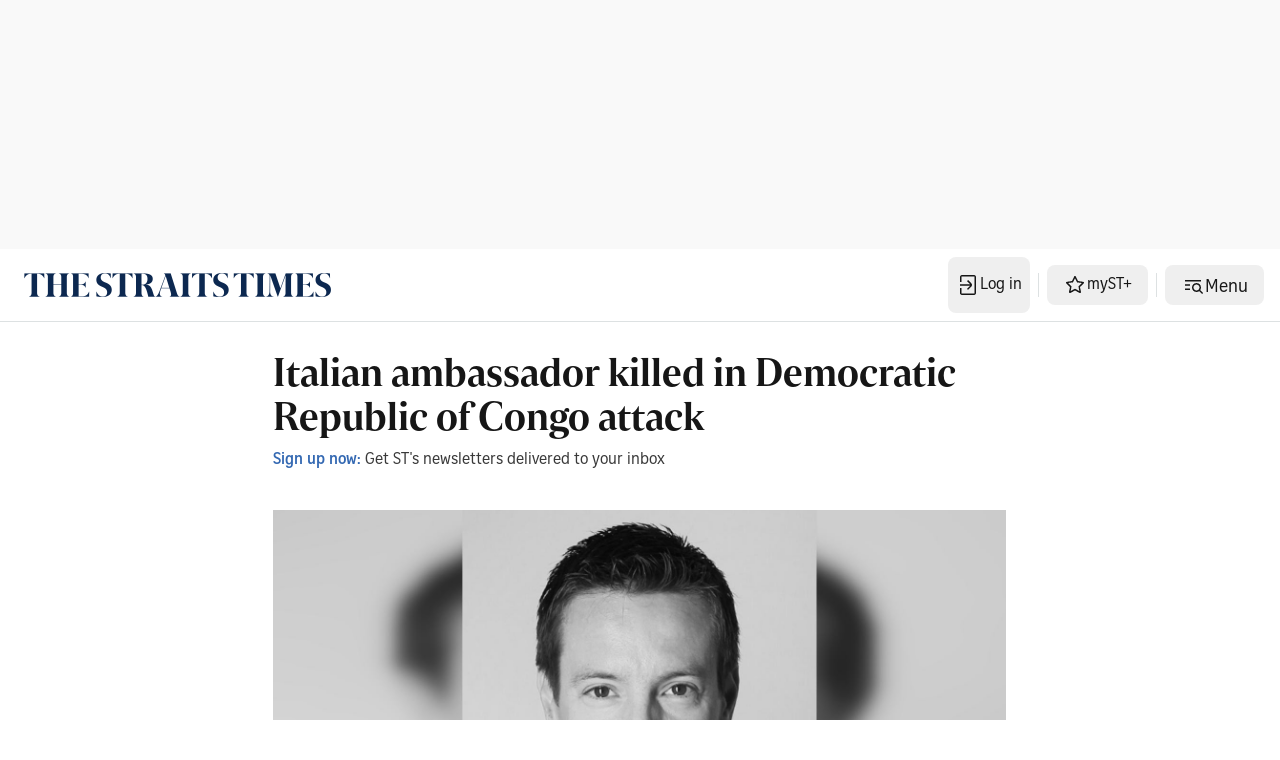

--- FILE ---
content_type: text/vtt; charset=UTF-8
request_url: https://manifest.prod.boltdns.net/thumbnail/v1/4800266888001/ba913440-c939-438a-9012-24c46e480353/2bb692eb-2207-4302-b639-9d2dddb655e8/thumbnail.webvtt?fastly_token=Njk5NTJkYTdfMWI3NDY2ZTA0MGEwMjUzNGNhNzAwYTJhYzBkZGY0YWI5MWM2ZDVmNzhiYTkwYjQ0MDQyZmI4OGRlODE0YTE4NQ%3D%3D
body_size: 8698
content:
WEBVTT

00:00.000 --> 00:05.000
https://fastly-signed-ap-southeast-1-prod.brightcovecdn.com/image/v1/jit/4800266888001/ba913440-c939-438a-9012-24c46e480353/main/320x180/0s/match/image.jpeg?fastly_token=[base64]%3D

00:05.000 --> 00:10.000
https://fastly-signed-ap-southeast-1-prod.brightcovecdn.com/image/v1/jit/4800266888001/ba913440-c939-438a-9012-24c46e480353/main/320x180/5s/match/image.jpeg?fastly_token=[base64]%3D

00:10.000 --> 00:15.000
https://fastly-signed-ap-southeast-1-prod.brightcovecdn.com/image/v1/jit/4800266888001/ba913440-c939-438a-9012-24c46e480353/main/320x180/10s/match/image.jpeg?fastly_token=[base64]

00:15.000 --> 00:20.000
https://fastly-signed-ap-southeast-1-prod.brightcovecdn.com/image/v1/jit/4800266888001/ba913440-c939-438a-9012-24c46e480353/main/320x180/15s/match/image.jpeg?fastly_token=[base64]

00:20.000 --> 00:25.000
https://fastly-signed-ap-southeast-1-prod.brightcovecdn.com/image/v1/jit/4800266888001/ba913440-c939-438a-9012-24c46e480353/main/320x180/20s/match/image.jpeg?fastly_token=[base64]

00:25.000 --> 00:30.000
https://fastly-signed-ap-southeast-1-prod.brightcovecdn.com/image/v1/jit/4800266888001/ba913440-c939-438a-9012-24c46e480353/main/320x180/25s/match/image.jpeg?fastly_token=[base64]

00:30.000 --> 00:35.000
https://fastly-signed-ap-southeast-1-prod.brightcovecdn.com/image/v1/jit/4800266888001/ba913440-c939-438a-9012-24c46e480353/main/320x180/30s/match/image.jpeg?fastly_token=[base64]

00:35.000 --> 00:40.000
https://fastly-signed-ap-southeast-1-prod.brightcovecdn.com/image/v1/jit/4800266888001/ba913440-c939-438a-9012-24c46e480353/main/320x180/35s/match/image.jpeg?fastly_token=[base64]

00:40.000 --> 00:45.000
https://fastly-signed-ap-southeast-1-prod.brightcovecdn.com/image/v1/jit/4800266888001/ba913440-c939-438a-9012-24c46e480353/main/320x180/40s/match/image.jpeg?fastly_token=[base64]

00:45.000 --> 00:50.000
https://fastly-signed-ap-southeast-1-prod.brightcovecdn.com/image/v1/jit/4800266888001/ba913440-c939-438a-9012-24c46e480353/main/320x180/45s/match/image.jpeg?fastly_token=[base64]

00:50.000 --> 00:55.000
https://fastly-signed-ap-southeast-1-prod.brightcovecdn.com/image/v1/jit/4800266888001/ba913440-c939-438a-9012-24c46e480353/main/320x180/50s/match/image.jpeg?fastly_token=[base64]

00:55.000 --> 01:00.000
https://fastly-signed-ap-southeast-1-prod.brightcovecdn.com/image/v1/jit/4800266888001/ba913440-c939-438a-9012-24c46e480353/main/320x180/55s/match/image.jpeg?fastly_token=[base64]

01:00.000 --> 01:05.000
https://fastly-signed-ap-southeast-1-prod.brightcovecdn.com/image/v1/jit/4800266888001/ba913440-c939-438a-9012-24c46e480353/main/320x180/1m0s/match/image.jpeg?fastly_token=[base64]%3D%3D

01:05.000 --> 01:10.000
https://fastly-signed-ap-southeast-1-prod.brightcovecdn.com/image/v1/jit/4800266888001/ba913440-c939-438a-9012-24c46e480353/main/320x180/1m5s/match/image.jpeg?fastly_token=[base64]%3D%3D

01:10.000 --> 01:15.000
https://fastly-signed-ap-southeast-1-prod.brightcovecdn.com/image/v1/jit/4800266888001/ba913440-c939-438a-9012-24c46e480353/main/320x180/1m10s/match/image.jpeg?fastly_token=[base64]%3D

01:15.000 --> 01:20.000
https://fastly-signed-ap-southeast-1-prod.brightcovecdn.com/image/v1/jit/4800266888001/ba913440-c939-438a-9012-24c46e480353/main/320x180/1m15s/match/image.jpeg?fastly_token=[base64]%3D

01:20.000 --> 01:25.000
https://fastly-signed-ap-southeast-1-prod.brightcovecdn.com/image/v1/jit/4800266888001/ba913440-c939-438a-9012-24c46e480353/main/320x180/1m20s/match/image.jpeg?fastly_token=[base64]%3D

01:25.000 --> 01:27.654
https://fastly-signed-ap-southeast-1-prod.brightcovecdn.com/image/v1/jit/4800266888001/ba913440-c939-438a-9012-24c46e480353/main/320x180/1m25s/match/image.jpeg?fastly_token=[base64]%3D



--- FILE ---
content_type: application/javascript; charset=utf-8
request_url: https://fundingchoicesmessages.google.com/f/AGSKWxX8UE3PMDztKgJLG2vEhk5cC-6QVLn7p9jo7Km_00jrjTdKC_n4SeNNJrmplV9V3qPum9sH9Nzsvvx2ARCdxOFAEBkOSII4YeTEfTBBm1bUIVbozNI6Ut-46FkgqgKrCDVPVoaf-H9ev7Ho6JEY8HM84dOIqUrNuqYATb1x4wk4SMJAllPSdXWtzoJZ/_/ads/tile-/lazyad-.net/ads--advert3./adsManagerV2.
body_size: -1292
content:
window['c05a20b3-75fa-4b48-afba-b52cc5de6872'] = true;